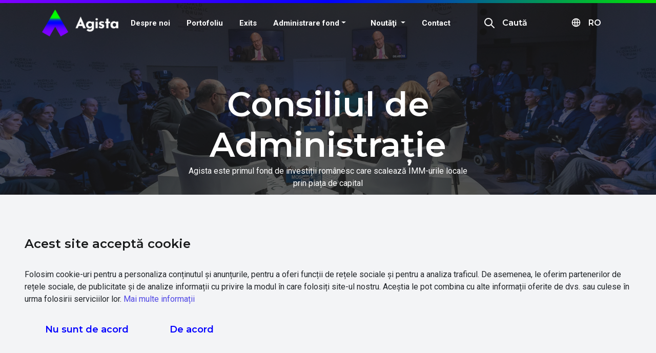

--- FILE ---
content_type: text/html; charset=UTF-8
request_url: https://agista.com/consiliu-de-administratie
body_size: 29340
content:
<!DOCTYPE html>
<html lang="ro">

<head>
    <meta charset="utf-8">
    <meta http-equiv="x-ua-compatible" content="IE=edge,chrome=1">
    <meta name="viewport" content="width=device-width, initial-scale=1.0, user-scalable=no, minimum-scale=1.0, maximum-scale=1.0">
    <title>
 
    Consiliul de administratie

</title>
    <meta name="csrf-token" content="cxFy4XG4CaEBibToSGn2RYaYJ2LpJyeYotZ6zRCL">
    <link rel="icon" href="/favicon.ico">
    
    
<meta name="description" content="Consiliul de administratie al companiei Agista" />
<meta name="keywords"
    content="Administratie">

<!--  Essential META Tags -->
<meta property="og:title" content="">
<meta property="og:type" content="" />
<meta property="og:url" content="...get current url">
<meta name="twitter:card" content="summary_large_image">

<!--  Non-Essential, But Recommended -->
<meta property="og:description" content="">
<meta property="og:site_name" content="AGISTA">
<meta name="twitter:image:alt" content="Alt text for image">

<meta name="robots" content="index,follow" />

<!--  Non-Essential, But Required for Analytics -->
<meta property="fb:app_id" content="your_app_id" />
<meta name="twitter:site" content="@website-username">



    

    <!-- Global site tag (gtag.js) - Google Analytics -->
    <script async src="https://www.googletagmanager.com/gtag/js?id=G-0SRLS9MZC3"></script>
    <script >
    window.dataLayer = window.dataLayer || [];

    function gtag() {
        dataLayer.push(arguments);
    }
    gtag('js', new Date());

    gtag('config', 'G-0SRLS9MZC3');
    </script>

    <link rel="preconnect" href="https://fonts.googleapis.com">
    <link rel="preconnect" href="https://fonts.gstatic.com" crossorigin>
     
<!-- Main font -->
<link href="https://fonts.googleapis.com/css?family=Roboto:300,300i,400,400i,500,500i,700,700i,900"
        rel="stylesheet">
<link href="https://fonts.googleapis.com/css2?family=Montserrat:wght@600;700&display=swap" rel="stylesheet">

<style>
.display-6b u {
    text-decoration: none;
    border-bottom: 3px solid #0f0;
    font-family: Montserrat,sans-serif;
}
main > section.jumbotron:first-child:before 
    {

        content: ' ';
        display: block;
        position: absolute;
        left: 0;
        top: 0;
        width: 100%;
        height: 100%;
        opacity: 0.3;
                    background-image: url('/assets/Mzk=/xMq56N6X5oQ0z1hHwpetnOj21RZfLBfMoA9UrQoo.jpg');
                background-repeat: no-repeat;
        /* background-position: 50% 0; */
        background-position: 50% 50%;
        background-size: cover;
        z-index: 1;
    }


    main > section.jumbotron:first-child
    {

        height: auto;
        margin-top: -150px !important;
        padding-top: 150px !important;

        overflow: hidden;
        position: relative;
    }


    .portoflio-bkg:before {
        background: url('/assets/NDk=/lAQFHoYL54237sVods8LaAHTqMCC4cWoUsXlVMGZ.jpg') !important;
    }
    .blog-bkg:before {
        background: url('/assets/MTI5/LMPAojxyd9bdd4jJHxEKb5J0ASfUn2jmRdoonjAw.jpg') !important; 
    }

 
    #navbarSupportedContent, 
    #navbarSupportedContent ul li,  
    #navbarSupportedContent ul li a {
        position: relative;
        z-index: 99;
    }

    main > section.jumbotron:first-child > div.container {
        position: relative;
        z-index: 3;
    }

    #navbarSupportedContent ul
    {
        z-index: 99; 
    }

    .portfolio-content h3
    {
        font-size: 33px;
        font-family: Montserrat,sans-serif;
        font-weight: 600;
        color: #1d1d1d;
        padding-bottom: 30px;
    }

    .portfolio-content h3 u {
        text-decoration: none;
        border-bottom: 3px solid #0f0;
        font-size: 33px;
        font-family: Montserrat,sans-serif;
        font-weight: 600;
        color: #1d1d1d;
    }


</style>
<!-- 
  
<style>
                                                #ikdss        {
                            min-height:75px;
                    }
    </style>
 -->


    

    <link href="https://cdnjs.cloudflare.com/ajax/libs/twitter-bootstrap/5.0.2/css/bootstrap.min.css" rel="stylesheet">
    <link href="https://cdnjs.cloudflare.com/ajax/libs/line-awesome/1.3.0/font-awesome-line-awesome/css/all.min.css"
        rel="stylesheet">
    <link href="https://cdnjs.cloudflare.com/ajax/libs/tailwindcss/2.2.19/tailwind.min.css" rel="stylesheet">

    <link rel="stylesheet" href="/vendor/localweb-cms/vendor/fonts/ionicons.css?id=fbc926d0d97a02c47fa7">
    <link rel="stylesheet" href="/vendor/localweb-cms/vendor/fonts/fontawesome.css?id=f82eaa13bb4fd1615797">

    <!-- Core stylesheets -->
    <link rel="stylesheet" href="/vendor/localweb-cms/vendor/css/agista.css?id=3932c8550bf8837b08f9">

    <script src="https://cdnjs.cloudflare.com/ajax/libs/twitter-bootstrap/5.0.2/js/bootstrap.min.js"></script>


</head>

<body>

    <header>

        
            
                 <section><div class="row gradient-bar">  </div></section><nav class="navbar navbar-expand-lg navbar-dark bg-dark"><div class="container"><a href="/" class="navbar-brand text-primary"><img src="/agistawebsite_assets/logo.png" alt="Agista Logo"/></a><button type="button" data-bs-toggle="collapse" data-bs-target="#navbarSupportedContent" aria-controls="navbarSupportedContent" aria-expanded="false" aria-label="Toggle navigation" class="navbar-toggler"><span class="navbar-toggler-icon"></span></button><div id="navbarSupportedContent" class="collapse navbar-collapse"><ul class="navbar-nav ml-auto mb-2 mb-lg-0"><li class="nav-item dropdown"><a href="/" id="navbarDropdownAbout" role="button" class="nav-link active dropdown-toggle1 whitespace-nowrap">Despre noi</a><ul aria-labelledby="navbarDropdownAbout" class="dropdown-menu"><li><a href="/strategie" class="dropdown-item">Strategia noastră</a><a href="/consiliul-consultativ" class="dropdown-item">Consiliul consultativ</a><a href="/actionariat" class="dropdown-item hidden">Acționariat</a></li></ul></li><li class="nav-item dropdown"><a href="/portofoliu" id="navbarDropdownCompany" role="button" class="nav-link active">			Portofoliu </a><ul aria-labelledby="navbarDropdownCompany" class="dropdown-menu"><li><a href="portofoliu/bittnet" class="dropdown-item">Bittnet</a></li><li id="ioqza"><a href="/portofoliu/softbinator" class="dropdown-item">Softbinator</a></li><li id="ibpfr"><a href="/portofoliu/arobs" class="dropdown-item">AROBS</a></li><li id="in37f"><a href="/portofoliu/grx" class="dropdown-item">GRX</a></li><li id="i5f26"><a href="/portofoliu/chromosome" class="dropdown-item">Chromosome</a></li></ul></li><li class="nav-item dropdown"><a href="/exits" role="button" class="nav-link active">Exits</a><ul aria-labelledby="navbarDropdownCompany" class="dropdown-menu"><li><a href="portofoliu/bittnet" class="dropdown-item">Bittnet</a></li><li><a href="/portofoliu/softbinator" class="dropdown-item">Softbinator</a></li><li><a href="/portofoliu/arobs" class="dropdown-item">AROBS</a></li><li><a href="/portofoliu/grx" class="dropdown-item">GRX</a></li><li><a href="/portofoliu/chromosome" class="dropdown-item">Chromosome</a></li></ul></li><li class="nav-item dropdown"><a href="/administrare-fond" id="navbarDropdownAbout-2" role="button" data-bs-toggle="dropdown" aria-expanded="false" class="nav-link active dropdown-toggle">Administrare fond</a><ul aria-labelledby="navbarDropdownAbout" class="dropdown-menu"><li><a href="/consiliu-de-administratie" class="dropdown-item">Consiliul de administrație</a><a href="/administrare-fond#echipa" class="dropdown-item">Echipa</a></li></ul></li><li class="nav-item"><a aria-current="page" href="/blog" class="nav-link active hidden">Blog</a></li><li class="nav-item dropdown"><a href="/noutati" id="navbarDropdownNews" role="button" data-bs-toggle="dropdown" aria-expanded="false" class="nav-link active dropdown-toggle">Noutăţi </a><ul aria-labelledby="navbarDropdownNews" class="dropdown-menu"><li><a href="/comunicate-de-presa" class="dropdown-item">Comunicate de presă</a></li><li><a href="/resurse-pentru-presa" class="dropdown-item">Media kit</a></li><li id="i7t0g" class="hidden"><a href="/aparitii-in-presa" class="dropdown-item">Apariții în presă</a></li></ul></li><li class="nav-item"><a aria-current="page" href="/contact" class="nav-link active">Contact</a></li></ul><div class="d-flex position-relative"><div class="navbarsearch w-full ml-10 ml-10-mobile-0 h-10 pl-3 pr-2 bg-white1 border1 rounded-full flex justify-between items-center relative"><form action="#" id="searchbar"><button role="presentation" type="submit" class="absolute top-2 left-0 outline-none focus:outline-none active:outline-none"><svg fill="none" stroke="currentColor" stroke-linecap="round" stroke-linejoin="round" stroke-width="2" viewBox="0 0 24 24" class="w-6 h-6"><path d="M21 21l-6-6m2-5a7 7 0 11-14 0 7 7 0 0114 0z">			  </path></svg></button><input type="search" name="search" id="searchinput" placeholder="Caută" class="appearance-none w-full rounded-full outline-none focus:outline-none active:outline-none"/></form></div></div><div class="d-flex position-relative"><button type="button" id="navbarLangDropdown" data-bs-toggle="dropdown" aria-haspopup="true" aria-expanded="false" class="btn btn-outline-primary me-2a dropdown-toggle hidden2"><svg xmlns="http://www.w3.org/2000/svg" fill="none" viewBox="0 0 24 24" stroke="currentColor" class="h-5 w-5"><path stroke-linecap="round" stroke-linejoin="round" stroke-width="2" d="M21 12a9 9 0 01-9 9m9-9a9 9 0 00-9-9m9 9H3m9 9a9 9 0 01-9-9m9 9c1.657 0 3-4.03 3-9s-1.343-9-3-9m0 18c-1.657 0-3-4.03-3-9s1.343-9 3-9m-9 9a9 9 0 019-9">		  </path></svg> RO</button><ul aria-labelledby="navbarLangDropdown" class="dropdown-menu dropdown-lang"><li><a href="#" class="dropdown-item">EN</a></li></ul></div></div></div></nav>
                
                    
        


    </header>

    <main>

        

                
                 <section class="jumbotron bg-dark pt-5 pb-5"><div class="container"><div class="row"><div class="col-md-3">	  </div><div class="col-md-6 text-center"><h1 class="display-4a text-center pt-20">Consiliul de Administrație		</h1><p class="text-white">Agista este primul fond de investiții românesc care scalează IMM-urile locale prin piața de capital		</p></div><div class="col-md-3">	  </div></div></div></section><section class="generic-container mt-20"><div id="ibe7c" class="container"><div class="row">	</div><div class="row">	</div></div></section><div class="row"></div><section class="generic-container mt-20"><div class="row">  </div><div class="row">  </div><section class="generic-container"><div id="ikdss" class="container"><div class="row">	  </div><h3 class="display-5a text-left">Ne recomandă performanța.		<br/>		Ne unește pasiunea pentru piața de capital.	  </h3></div></section><div id="inrne" class="container"><div class="row">	</div><section class="s3col-cards-posts mt-20"><div class="container"><div class="row"><div class="col-md-4 rpad-30 mb-10 mx-auto"><div class="card"><div id="ikmeo" class="max-card-img-h"><img src="/assets/MTMw/GD5lj97yEJUCOsFjrbH16hQNr0mrYXNLRaf8CdXp.jpg" alt="Anca Manițiu" id="i1bv8"/></div><h4 class="display-6 pb-0">Anca Manițiu			  </h4><h5 class="display-7 pb-10">Membru Consiliu de Administrație			  </h5><div class="flex socialmedia"><a href="https://www.linkedin.com/in/anca-manitiu/" target="_blank" class="social-media-button inverse slow-transition-bg"><i class="fab fa-linkedin-in">				  </i></a></div><p id="i30pe" class="text-justify">Cei peste 15 ani de activitate în finanțe-bănci, alături de formarea academică, i-au consolidat Ancăi capabilitățile de management financiar și de gestiune a riscului. Experiența în banking i-a fost amplificată în 3 ani de activitate pe piața de capital și 2 ani ca COO și membru în boardul ROCA Investments, calitate în care a supervizat operațiunile companiilor parte din portofoliu.				<br/><br/>				În prezent, Anca este și CFO Impetum Group.			  </p></div></div><div class="col-md-4 rpad-30 mb-10 mx-auto"><div class="card"><div><img src="/assets/Mzk=/cca26taHWehjk4ATAG036lzagYo24Hrl1fwGYeC7.jpg" alt="Andrei Cionca" id="i30hr"/></div><h4 class="display-6 pb-0">Andrei Cionca			  </h4><h5 class="display-7 pb-10">Membru Consiliu de Administrație			  </h5><div class="flex socialmedia"><a href="https://www.linkedin.com/in/andrei-cionca/" target="_blank" class="social-media-button inverse slow-transition-bg"><i class="fab fa-linkedin-in">				  </i></a></div><p id="ijd7p" class="text-justify">Antreprenor vizionar, Andrei a anticipat nevoile mediului de afaceri românesc și a setat noi standarde ale succesului în business, ca fondator al tuturor companiilor din Impetum Group: CITR, ROCA, ROCA X și Agista.				<br/><br/>				Experiența de peste 22 de ani în business și aportul substanțial la dezvoltarea ecosistemului antreprenorial românesc i-au adus recunoașterea comunității, clasându-se în top 10 cei mai de succes tineri CEO din România, top 100 oameni de afaceri români, #1 manager de criză și unul dintre formatorii de opinie ai generației sale.			  </p></div></div><div class="col-md-4 rpad-30 mb-10 mx-auto"><div class="card"><div><img src="https://agista.com/assets/MzY=/RwlsYr6mq62lMKdj8VulyASD49vfhbjmweYktMIN.jpg" alt="Andrei Cionca" id="i8e7s"/></div><h4 class="display-6 pb-0">Dragoș Dărăbuț</h4><h5 class="display-7 pb-10">Membru Consiliu de Administrație			  </h5><div class="flex socialmedia"><a href="https://www.linkedin.com/in/dragosdarabut/" target="_blank" class="social-media-button inverse slow-transition-bg"><i class="fab fa-linkedin-in">				  </i></a></div><p class="text-justify">Dragoș are o experiență de peste 14 ani &icirc;n evaluarea companiilor, luarea de decizii investiționale și consultanță pe proiecte de tip M&amp;A. A &icirc;nceput &icirc;n piața de capital &icirc;n calitate de analist și manager de fond, iar ulterior a trecut la investment banking, domeniu &icirc;n care a ajutat clienții cu atragerea de capital, achiziții de companii sau v&acirc;nzări de participații minoritate sau majoritare.</p></div></div></div></div></section></div></section>         
        
        <style>


        </style>


    </main>



    <footer>

        


        
            
                 <section id="footer" class="mt-20 bg-dark"><div class="container py-4a pt-20"><div class="row"><div class="col-md-3"><img src="/agistawebsite_assets/logo.png" alt="Agista Logo"/></div><div class="col-md-9 footernav pt-3"><div class="row"><div class="col-md-3 p-0"><ul class="list-group list-group-flush"><li class="list-group-item"><a href="/" id="i7c2k">Despre noi</a></li><!-- <li class="list-group-item">				<a href="/strategie" id="ifyv1">Strategia noastră</a>			  </li>			  <li class="list-group-item">				<a href="/consiliul-consultativ" id="iv0xa">Consiliul consultativ</a>			  </li> --></ul><ul class="list-group list-group-flush"><li class="list-group-item"><a href="/administrare-fond" id="i7c2k-2">Administrare fond</a></li><li class="list-group-item"><a href="/consiliu-de-administratie" id="i6i9b">Consiliul de administrație</a></li><li class="list-group-item"><a href="/despre-noi#echipa">Echipa</a></li></ul></div><div class="col-md-3"><ul class="list-group list-group-flush"><li class="list-group-item"><a href="/portofoliu" id="in2db">Portofoliu</a></li><li class="list-group-item"><a href="/portofoliu/Centrokinetic" id="iko27">Centrokinetic</a></li><li class="list-group-item"><a href="/portofoliu/bittnet-systems">Bittnet</a></li><li class="list-group-item"><a href="/portofoliu/softbinator-technologies" id="i8xm3w">Softbinator</a></li><li class="list-group-item"><a href="/portofoliu/global-resolution-experts-grx" id="ifyq1">GRX</a></li></ul><ul class="list-group list-group-flush"><li class="list-group-item"><a href="/exits" id="in2db-2">Exits</a></li><li class="list-group-item"><a href="/portofoliu/eplus-smart-energy" id="ih9mb">ePlus Smart Energy</a></li></ul></div><div class="col-md-3 hidden"><ul class="list-group list-group-flush"><li class="list-group-item"><a href="/blog" id="ieyuj">Blog</a></li></ul></div><div class="col-md-3"><ul class="list-group list-group-flush"><li class="list-group-item"><a href="/noutati" id="ieyuj-2">Noutăţi</a></li><li class="list-group-item"><a href="/comunicate-de-presa">Comunicate de  presă</a></li><li class="list-group-item"><a href="/resurse-pentru-presa">Media kit</a></li><li class="list-group-item hidden"><a href="/aparitii-in-presa">Apariții în presă</a></li></ul></div><div class="col-md-3"><ul class="list-group list-group-flush"><li class="list-group-item"><a href="/contact" id="ixepq">Contact</a></li></ul></div></div></div></div><div class="row mt-5"><div class="col-12"><hr class="gray-line"/><div class="row mt-10"><div class="col-md-6"><p class="text-left text-muted"><small id="ihw2f">© 2022 Agista. Toate drepturile rezervate.</small></p></div><div class="col-md-6"><ul class="text-right list-inline ml-auto"><li class="list-inline-item"><a href="/termeni-si-conditii" id="is0dty">Termeni și condiții</a></li><li class="list-inline-item"><a href="/politica-de-confidentialitate" id="iikkom">Politica de Confidențialitate</a></li><li class="list-inline-item"><a href="https://www.facebook.com/Agista-102020022477776" target="_blank" class="social-media-button inverse slow-transition-bg"><i class="fab fa-facebook-f">				  </i></a></li><li class="list-inline-item"><a href="https://www.linkedin.com/company/agistas" target="_blank" class="social-media-button inverse slow-transition-bg"><i class="fab fa-linkedin-in">				  </i></a></li></ul></div></div></div></div></div></section><section><div class="row gradient-bar">  </div></section>
                
                    
    </footer>

    <div x-data="{ open: false }"  x-init="() => setTimeout(() => { open = checkCookie() } , 500)" class="min-h-screen1 bg-gray-100 py-6a flex flex-col justify-center sm:py-12a z-20 relative">
  
        <div style="display: none;" x-show="open"     
            x-transition:enter-start="opacity-0 scale-90" 
            x-transition:enter="transition duration-200 transform ease"
            x-transition:leave="transition duration-200 transform ease"
            x-transition:leave-end="opacity-0 scale-90"
            class="max-w-screen-lg1 w-full mx-auto fixed bg-gray-100 inset-x-5a p-5 bottom-0 rounded-lg1 drop-shadow-2xl flex gap-4 flex-wrap md:flex-nowrap text-left md:text-left items-center justify-center md:justify-between">

            <h2 class="w-full display-6">Acest site acceptă cookie</h2>
            <div class="w-full">Folosim cookie-uri pentru a personaliza conținutul și anunțurile, pentru a oferi funcții de rețele sociale și pentru a analiza traficul. De asemenea, le oferim partenerilor de rețele sociale, de publicitate și de analize informații cu privire la modul în care folosiți site-ul nostru. Aceștia le pot combina cu alte informații oferite de dvs. sau culese în urma folosirii serviciilor lor. 
                <a href=" /termeni-si-conditii " class="text-indigo-600 whitespace-nowrap  hover:underline">Mai multe informații</a></div>
                <div class="flex gap-4 items-center flex-shrink-0">
                    <!-- setTimeout is for demo purposes only. Remove it & add to cookies
                        so that the popup won't appear next time they load. -->
                <button @click="open = false, declineCookies()" class="btn-primary  read-more  focus:outline-none hover:underline">Nu sunt de acord</button>
                <button @click="open = false, acceptCookies()" class="btn-primary  read-more  focus:outline-none hover:underline">De acord</button>
            </div>
        </div>
    
    </div>

    <script>
    const accordionItems = document.querySelectorAll(".accordion button");

    function toggleAccordion() {
        const itemToggle = this.getAttribute('aria-expanded');

        for (i = 0; i < accordionItems.length; i++) {
            accordionItems[i].setAttribute('aria-expanded', 'false');
        }

        if (itemToggle == 'false') {
            this.setAttribute('aria-expanded', 'true');
        }
    }
    // console.log(items)

    accordionItems.forEach(item => item.addEventListener('click', toggleAccordion));


    document.querySelectorAll('.navbar .nav-item a').forEach(function(item) {
        item.addEventListener('click', function() {
            const itemToggle = this.getAttribute('aria-expanded');
            if (itemToggle == 'true') {
                window.location.href = this.getAttribute('href')
            }
        })
    })

    // const fileitems = document.querySelectorAll("li a[href*='.'],li a[href*='.docx'],li a[href*='.doc'],li a[href*='.png'], a[href*='.jpg'], a[href*='.ppt'], a[href*='.xls'],a[href*='.xlsx']");
    const fileitems = document.querySelectorAll("main li a[href*='.']");
    fileitems.forEach(item => {
        
        var re = /(?:\.([^.]+))?$/;
        let ext = re.exec(item.getAttribute('href'))
        // console.log(item.getAttribute('href'), ext)
        switch (ext[1]) {
            case 'pdf':
                item.closest('li').classList.add("far");
                item.closest('li').classList.add("fa-file-pdf");
                break;
            case 'docx':
            case 'doc':
                item.closest('li').classList.add("far");
                item.closest('li').classList.add("fa-file-word");
                break;
            case 'png':
            case 'jpg':
            case 'jpeg':
                item.closest('li').classList.add("far");
                item.closest('li').classList.add("fa-file-image");
                break;
            case 'ppt':
            case 'pptx':
                item.closest('li').classList.add("far");
                item.closest('li').classList.add("fa-file-powerpoint");
                break;
            case 'xls':
            case 'xlsx':
                item.closest('li').classList.add("far");
                item.closest('li').classList.add("fa-file-excel");
                break;

            default:
                // item.closest('li').classList.add("fa-globe");
                break;
        }
    })

    const btn = document.querySelector('.contact-form form button[type="submit"]')
    const form = document.querySelector(".contact-form form");
    const status = document.querySelector(".contact-form .contact-status");
    let token = document.head.querySelector('meta[name="csrf-token"]');

    function sendData2(destination) {
        const XHR = new XMLHttpRequest();

        // Bind the FormData object and the form element
        const FD = new FormData(form);
     

        // Define what happens on successful data submission
        XHR.addEventListener("load", function(event) {
            // form.style.display = 'none' 
            form.reset()
            status.style.display = 'block'
            status.innerHTML = 'Multumim! Mesajul tau a fost trimis.'

        });

        // Define what happens in case of error
        XHR.addEventListener("error", function(event) {
            status.style.display = 'block'
            status.innerHTML = 'Oops! A aparut o eroare. Te rugam sa mai incerci!'

        });

        // Set up our request
        XHR.open("POST", destination);
        XHR.setRequestHeader('X-CSRF-TOKEN', token.content)

        // The data sent is what the user provided in the form
        XHR.send(FD);
    }

    if (form)
        form.addEventListener("submit", function(event) {
            event.preventDefault();
            sendData2("/contact");
        });

    // console.log(fileitems)
    </script>

    <script>
        const searchbar = document.getElementById('searchbar')
        const searchinput = document.getElementById('searchinput')
        const langsearchurl =  'cauta' 
        if (searchbar)
        searchbar.addEventListener("submit", function(event) {
            event.preventDefault();

            window.location.href='/'+langsearchurl+'/'+searchinput.value
        });
    </script>

        <script>
    const langbtnSel = document.querySelector('.dropdown-lang li a')
    langbtnSel.setAttribute('href', '/board-of-directors');
    </script>
    
    <script
      src="https://cdn.jsdelivr.net/gh/alpinejs/alpine@v2.x.x/dist/alpine.min.js"
      defer
    ></script>

    <script>
        function acceptCookies()
        {
            document.cookie = "cookie_status=1; max-age=7776000; Secure; samesite=strict; path=/";
        }

        function declineCookies()
        {
            //remove all cookies except session and XSRF-TOKEN
            removeCookies();
            document.cookie = "cookie_status=0; max-age=10800; Secure; samesite=strict; path=/";
        }

        function removeCookies()
        {
            // console.log('remove')
            var cookies = document.cookie.split(";");
            
            for (var i = 0; i < cookies.length; i++) {
                var cookie = cookies[i];
                var eqPos = cookie.indexOf("=");
                var name = eqPos > -1 ? cookie.substr(0, eqPos) : cookie;
                // console.log(name)
                if(name!='agista_session' && name!='XSRF-TOKEN' && name!='cookie_status')
                    document.cookie = name + "=;expires=Thu, 01 Jan 1970 00:00:00 GMT;path=/";
            }
        }

        function checkCookie()
        {
            if (document.cookie.split(';').some((item) => item.trim().startsWith('cookie_status='))) return false
            else return true
        }

        if (document.cookie.split(';').some((item) => item.includes('cookie_status=0'))) {
            removeCookies();
        }
        if (document.cookie.split(';').some((item) => item.trim().startsWith('cookie_status='))) {
            //we have cookies

        } else {
            removeCookies();
        }
    </script>

    <script>
        //newsletter
         
    
    const subscribeform = document.querySelector("#modal-form-subscribe form");
    const subscribeformbtn = document.querySelector("#modal-form-subscribe form button");
    const subscribeformstatus = document.querySelector("#modal-form-subscribe form .status");

    function sendData(destination) {
        const XHR = new XMLHttpRequest();

        // Bind the FormData object and the form element
        const FD = new FormData(subscribeform);

        // Define what happens on successful data submission
        XHR.addEventListener("load", function(event) {
            // form.style.display = 'none' 
            if(event.target.status==200) {
                let response = JSON.parse(event.target.response)
                if(response.status) {
                    subscribeform.reset()
                    subscribeformbtn.style.display='none'
                    subscribeformstatus.innerHTML = 'Multumim! Abonarea s-a efectuat cu succes!'
                } else {
                    subscribeformstatus.innerHTML = 'Oops! A aparut o eroare. Te rugam sa mai incerci!'
                }
            } else {

                subscribeformstatus.innerHTML = 'Oops! A aparut o eroare. Te rugam sa mai incerci!'
            }

        });

        // Define what happens in case of error
        XHR.addEventListener("error", function(event) {
            subscribeformstatus.innerHTML = 'Oops! A aparut o eroare. Te rugam sa mai incerci!'

        });

        // Set up our request
        XHR.open("POST", destination);
        XHR.setRequestHeader('X-CSRF-TOKEN', token.content)

        // The data sent is what the user provided in the form
        XHR.send(FD);
    }

    if (subscribeform)
        subscribeform.addEventListener("submit", function(event) {
            event.preventDefault();

            sendData("/subscribe");
        });

    </script>
    <script>
        const navbarToggler = document.querySelector(".navbar-toggler");
        // console.log(navbarToggler)
        navbarToggler.addEventListener('click', function() {
            event.preventDefault();
            const itemToggle = this.getAttribute('aria-expanded');
            
            // console.log(itemToggle)
            document.body.setAttribute('navbar-opened',itemToggle)

            // if (itemToggle == 'true') {
                
            //     this.setAttribute('aria-expanded', 'false');
            //     document.body.setAttribute('navbar-opened','false')
            // }
            // if (itemToggle == 'false') {
            //     this.setAttribute('aria-expanded', 'true');
            //     document.body.setAttribute('navbar-opened','true')
            // }



            
            
        })
        
    </script>
</body>

</html>

--- FILE ---
content_type: text/css
request_url: https://agista.com/vendor/localweb-cms/vendor/css/agista.css?id=3932c8550bf8837b08f9
body_size: 21289
content:
@charset "UTF-8";*{font-family:Roboto}.border-color{border-color:#4b5052}.bg-dark{background-color:#1d1d1d!important}.bg-dark .border-color{border-color:#4b5052}.bg-dark div,.bg-dark h4,.bg-dark p{color:#fff}ul.list-check li:before{content:"\2713";padding-right:10px}.container{max-width:1140px}header nav .nav-link{font-size:15px;font-weight:700}header nav .nav-item{padding-right:1em;padding-top:0}.btn-primary{border-radius:29px;background-color:transparent;color:#0f0;font-size:18px;font-family:Montserrat;font-weight:600;padding:15px 40px;color:#fff;border-color:#fff;box-shadow:none!important}.btn-outline-primary i,.btn-primary i{margin-left:15px;-webkit-transform:rotate(-45deg);transform:rotate(-45deg);font-size:22px;vertical-align:inherit}.btn-primary:active,.btn-primary:focus,.btn-primary:hover{background-color:transparent;border-color:#0f0;color:#0f0!important}.btn-outline-primary{border-color:#0f0;color:#0f0;border-radius:23px;padding:10px 25px;font-family:Montserrat;font-weight:600}.btn-outline-primary.dropdown-toggle.show,.btn-outline-primary:active,.btn-outline-primary:hover{color:#fff!important;border-color:#fff;background-color:transparent}.display-4a{font-size:66px;color:#fff}h1,h2{font-weight:600}h1,h2,h3{font-family:Montserrat,sans-serif}h3{font-weight:700}.display-5{font-size:36px;color:#fff}.display-5,.display-5a,.display-5a u{font-family:Montserrat,sans-serif;font-weight:600}.display-5a,.display-5a u{font-size:38px;color:#1d1d1d}.display-5a u{text-decoration:none;border-bottom:3px solid #0f0}.bg-dark .display-5a{color:#fff}.display-6{font-family:Montserrat,sans-serif;font-weight:500;font-size:24px;color:#181a1b;padding-top:34px;padding-bottom:34px}.bg-dark .display-6a{color:#0f0}.bg-dark .display-6a,.display-6a{font-family:Montserrat,sans-serif;font-weight:600;font-size:20px}.display-6a{color:#8100ff}.display-7{font-family:Montserrat,sans-serif;font-weight:600;font-size:18px;color:#1d1d1d}.display-6b{font-size:24px}.display-1b,.display-6b{font-family:Montserrat,sans-serif;font-weight:700;color:#1d1d1d}.display-1b{font-size:84px}footer ul .list-group-item:first-child a{font-family:Montserrat,sans-serif;font-weight:600;font-size:16px;color:#fff}footer .list-group-item a{font-family:Montserrat,sans-serif;font-weight:600;font-size:13px;color:#d7d7e1}footer li.list-group-item{padding-left:0;padding-right:0}footer .container{max-width:1340px}i.ion-md-arrow-forward,span.ion-md-arrow-forward{-webkit-transform:rotate(0deg);transform:rotate(0deg);transition:-webkit-transform .8s ease-in-out;transition:transform .8s ease-in-out;transition:transform .8s ease-in-out,-webkit-transform .8s ease-in-out;-webkit-transform:rotate(-45deg);transform:rotate(-45deg)}.loaded i.ion-md-arrow-forward{-webkit-transform:rotate(-45deg);transform:rotate(-45deg)}.read-more{font-family:Montserrat,sans-serif;font-weight:600;font-size:18px;color:#0300ff;padding-top:34px}.read-more i{margin-left:15px;vertical-align:inherit;font-size:22px}.circle{border-radius:50%;width:58px;height:58px;padding:14px}.green{color:#0f0;border:1px solid #0f0}.circle i{font-size:28px;-webkit-transform:none;transform:none}h2,p{padding-bottom:20px}.roca-dots1{position:absolute;bottom:30px;left:400px}.card{border-radius:10px;background-color:#f5f6f7;padding:40px;overflow:hidden;border-color:#f5f6f7;height:100%}.card a.read-more{bottom:30px;position:absolute}.card img{display:inline}.card p,p.regular{font-size:18px;color:#4b5052}.rpad-30{padding-right:30px}.lpad-30{padding-left:30px}.lpad-24{padding-left:24px}.mt-30{margin-top:30px}footer li.list-group-item,footer li.list-inline-item{color:#4b5052;border:none;font-size:14px;padding:.3rem 1rem;background:transparent}footer li.list-group-item b{color:#fff}footer .footernav .col-md-3{width:20%}a.orange{text-decoration:underline;color:#c33205}footer .socialmedia img{margin-right:10px}hr.gray-line{background-color:#4b5052}.mt-25{margin-top:9rem}.tag1{text-transform:uppercase;color:#181a1b;font-size:16px;font-family:Montserrat,sans-serif;font-weight:600}.rounded-border-10{border-radius:10px}.jumbotron-title{background-image:url(/rocawebsite_assets/bkg@2x.png);background-size:contain;background-position:top;height:500px;background-size:100%;background-position:bottom;background-repeat:no-repeat;height:531px;margin-top:-31px;z-index:99;position:relative}.breadcrumb i,.breadcrumb p{color:#4b5052;font-size:15px}.breadcrumb i.ion-md-home{padding-right:5px}.breadcrumb i.ion-ios-arrow-forward{font-size:12px;line-height:15px;padding:0 10px}.accordion .accordion-item{margin-bottom:10px;padding:15px 30px 19px}.accordion .accordion-item button[aria-expanded=true]{color:#181a1b}.accordion button{position:relative;display:block;text-align:left;width:100%;color:#181a1b;font-size:24px;font-family:Montserrat,sans-serif;font-weight:500;border:none;background:none;outline:none;z-index:10}.accordion button:focus,.accordion button:hover{cursor:pointer;color:#ef3500}.accordion button:focus:after,.accordion button:hover:after{cursor:pointer;color:#ef3500;border:1px solid #ef3500}.accordion button .accordion-title{padding:1em 1.5em 1em 0;font-family:Montserrat,sans-serif}.accordion button .icon{display:inline-block;position:relative;top:5px;width:22px;height:22px;border-radius:22px;background:#ef3500;color:#fff;border:1px solid #fff;zoom:1.7;padding:0 10px;margin-right:10px}.accordion button .icon:before{top:9px;left:5px;width:10px;height:2px}.accordion button .icon:after,.accordion button .icon:before{display:block;position:absolute;content:"";background:currentColor}.accordion button .icon:after{top:5px;left:9px;width:2px;height:10px}.accordion button[aria-expanded=true]{color:#03b5d2}.accordion button[aria-expanded=true] .icon:after{width:0}.accordion button[aria-expanded=true]+.accordion-content{opacity:1;max-height:none;transition:all .2s linear;will-change:opacity,max-height}.accordion .accordion-content{opacity:0;max-height:0;overflow:hidden;transition:opacity .2s linear,max-height .2s linear;will-change:opacity,max-height;padding-left:65px}.accordion-slider .accordion .accordion-content{padding-left:0}.accordion .accordion-content p{font-size:18px;font-weight:400;margin:1em 0 0;padding-bottom:0}.accordion-slider .accordion .accordion-content p{margin:2em 0;padding-bottom:25px}.accordion .accordion-content ul{font-size:18px;font-weight:400;margin:1em 0 0}.accordion-slider .accordion .accordion-item{max-height:400px!important}.accordion-slider .accordion button[aria-expanded=true]+.accordion-content{opacity:1;max-height:320px!important;z-index:2;max-width:50%}.accordion-title{transition:margin .2s linear}.accordion-slider .accordion button[aria-expanded=true] .accordion-title{margin-top:1em;display:block;padding:0}.accordion-slider .accordion .accordion-item .image-background{position:absolute;right:0;top:0;z-index:1;-webkit-clip-path:polygon(8% 0,100% 0,100% 24%,0 25%);clip-path:polygon(8% 0,100% 0,100% 24%,0 25%);transition:-webkit-clip-path .2s linear;transition:clip-path .2s linear;transition:clip-path .2s linear,-webkit-clip-path .2s linear}.accordion-slider .accordion .accordion-item .image-background img{width:600px}.accordion button[aria-expanded=true]+.accordion-content+.image-background{-webkit-clip-path:polygon(48% 0,100% 0,100% 100%,28% 100%);clip-path:polygon(48% 0,100% 0,100% 100%,28% 100%)}.tabs-content .btn-secondary{border-radius:0;font-size:17px;font-weight:700;padding:15px 40px;width:100%;transition:all .3s cubic-bezier(0,.5,.5,1)}.tabs-content .btn-secondary.active{background-color:#ef3800;border-color:#ef3800}.tabs-content li.nav-item{-ms-flex:1;flex:1}.btn-check:active+.btn-secondary:focus,.btn-check:checked+.btn-secondary:focus,.btn-secondary.active:focus,.btn-secondary:active:focus,.show>.btn-secondary.dropdown-toggle:focus{box-shadow:none}.tabs-content .tab-content span.date{text-align:right;float:right}.tabs-content .tab-content ul li{padding:.75rem}.tabs-content .tab-content ul li:hover{background:#eee}.tabs-content .tab-content ul li i{color:#5c636a}@media (min-width:992px){.navbar-expand-lg .navbar-nav .dropdown-menu{border:1px solid #d7d7e1;background:rgba(29,29,29,.7)}.navbar-expand-lg .navbar-nav .dropdown-menu li a{color:#fff}}.dropdown-item{font-size:14px;font-weight:600;font-family:Montserrat;padding:.5rem 1.5rem}button#navbarLangDropdown{color:#fff;border-radius:23px;padding:10px 25px;background-color:transparent;border:#d7d7e1;font-weight:600;font-family:Montserrat;font-size:16px}button#navbarLangDropdown.dropdown-toggle:after{display:none}button#navbarLangDropdown svg{display:inline-block;vertical-align:text-bottom;margin-right:10px}button#navbarLangDropdown[aria-expanded=true]{border-bottom-left-radius:0;border-bottom-right-radius:0;border-bottom:none;outline:none}button#navbarLangDropdown:focus{box-shadow:none}.dropdown-lang{background-color:#ef3800;border-radius:23px;margin-top:-10px;border-top-left-radius:0;border-top-right-radius:0;width:85px;min-width:auto;transition:all .3s cubic-bezier(0,.5,.5,1);background-color:transparent;border:none;margin-top:-5px!important;width:100%;padding:5px 25px;top:50%!important;margin-left:36px}.dropdown-lang li a{color:#fff;padding-left:0}.dropdown-lang li a:hover{background-color:transparent}.social-media-button{display:inline-block;cursor:pointer;margin:1px}.social-media-button i{padding:0;text-align:center;background:#fff;background:transparent;color:#141414;font-size:18px;height:38px;width:10px;line-height:18px;border-radius:38px;margin:0 10px 0 0}.social-media-button.inverse i{background:transparent;color:#0f0}.social-media-button:hover i{background:#ef3800}.social-media-button.inverse:hover i{background:transparent;color:#fff}.slow-transition-bg{transition:background .3s linear}.hvr-sweep-to-right{display:inline-block;vertical-align:middle;-webkit-transform:perspective(1px) translateZ(0);transform:perspective(1px) translateZ(0);position:relative;transition-property:color;transition-duration:.3s;overflow:hidden;border:none;outline:none;-webkit-mask-image:-webkit-radial-gradient(circle,#fff,#000)}.hvr-sweep-to-right:after{content:"";position:absolute;z-index:-1;top:0;left:0;right:0;bottom:0;-webkit-transform:scaleX(0);transform:scaleX(0);-webkit-transform-origin:0 50%;transform-origin:0 50%;transition-property:-webkit-transform;transition-property:transform;transition-property:transform,-webkit-transform;transition-duration:.3s;transition-timing-function:ease-out}.hvr-sweep-to-right:active:before,.hvr-sweep-to-right:focus:before,.hvr-sweep-to-right:hover:after{-webkit-transform:scaleX(1);transform:scaleX(1)}.btn-primary.hvr-sweep-to-right:hover{background:#ef3800}.hvr-sweep-to-right:after{background:#4b5052!important;border-color:#4b5052!important;border-radius:29px}.hvr-sweep-to-right:hover{color:#fff!important}li{padding-top:1em}li.fa,li.far{padding-left:1.3em;display:list-item!important}li.fa:before,li.far:before{display:inline-block;margin-left:-1.3em;width:1.3em}.spacer-10{height:2.5rem}.spacer-20{height:5rem}.col-md-4 .card{padding:25px}a:hover{color:#0f0!important}.contact-status{display:none;padding:15px}.dropdown-item.active,.dropdown-item:active,.dropdown-item:focus,.dropdown-item:hover{background-color:transparent;color:#0f0}.navbar-brand img{position:relative;z-index:9999}.navbarsearch input{color:#fff;border-radius:23px;padding:10px 25px;background-color:transparent;border:#4b5052;font-weight:600;font-family:Montserrat;font-size:16px}.navbarsearch input::-webkit-input-placeholder{color:#fff;font-weight:600;font-family:Montserrat;font-size:16px}.navbarsearch input::-moz-placeholder{color:#fff;font-weight:600;font-family:Montserrat;font-size:16px}.navbarsearch input:-ms-input-placeholder{color:#fff;font-weight:600;font-family:Montserrat;font-size:16px}.navbarsearch input::-ms-input-placeholder{color:#fff;font-weight:600;font-family:Montserrat;font-size:16px}.navbarsearch input::placeholder{color:#fff;font-weight:600;font-family:Montserrat;font-size:16px}.navbarsearch button{color:#fff;font-weight:600;font-family:Montserrat;font-size:16px}.navbarsearch input:focus{border-color:#0f0}.navbarsearch button{visibility:visible}.navbarsearch input:focus+button{visibility:hidden}.card p.subtitle-1{font-family:Roboto;font-weight:400;font-size:15px;color:#4b5052;padding-bottom:10px}.search-word{padding:0 10px;background:#ffc5b3}.s3col-title p{text-align:justify}.min-h-screen1{z-index:99999;position:relative}.card a.read-more+i{display:none}.s3col-cards-posts .socialmedia{margin-top:-15px;margin-bottom:15px}.bg-dark1{background-color:#171717!important}.bg-dark .display-5a,.bg-dark .display-5a u{font-size:33px;color:#fff!important}.display-5a,.display-5a u{font-size:33px}.display-7{font-size:16px}.card-bk-line1{background-image:url(/agistawebsite_assets/Path-1.png)}.card-bk-line1,.card-bk-line2{background-size:contain;background-repeat:no-repeat;padding:60px;height:auto}.card-bk-line2{background-image:url(/agistawebsite_assets/Path.png)}.back-black-tri{background-image:url(/agistawebsite_assets/nick-chong-N__BnvQ_w18-unsplash.png);background-size:cover;background-repeat:no-repeat;height:auto}.bg-dark .green-text{color:#0f0!important}.hp-bkg{background-image:url(/agistawebsite_assets/bkg.png);background-size:cover;background-repeat:no-repeat;height:auto;margin-top:-150px!important;padding-top:150px!important}.navbar{background:transparent!important}.gradient-bar{background:#8000ff;background:linear-gradient(90deg,#8000ff,#0300ff 50%,#00e600);height:6px;z-index:999999;position:relative;max-width:100%;margin:0}.max-card-img-h{max-height:181px;overflow:hidden}@media (max-width:740px){footer .footernav .col-md-3{width:100%}header nav .nav-item{text-align:right}#navbarSupportedContent{z-index:99999}#navbarSupportedContent button,#navbarSupportedContent div>ul{margin-right:3em!important}#navbarSupportedContent div>ul{right:0}.jumbotron{overflow:hidden}.jumbotron img{display:none}.navbar button.navbar-toggler{box-shadow:none}.navbar button.navbar-toggler[aria-expanded=true]{position:fixed;top:45px;left:2%;color:#0f0}.navbar button.navbar-toggler .navbar-toggler-icon{z-index:99;position:relative}.ml-10-mobile-0{margin-left:0!important}#navbarSupportedContent>div{position:absolute!important;top:40px;right:1em;left:auto;max-width:35%}#navbarSupportedContent>div:first-of-type{position:absolute!important;top:42px;left:1em!important;max-width:55%}#navbarSupportedContent button,#navbarSupportedContent div>ul{margin-right:0!important;margin-left:auto}#navbarSupportedContent button.right-6{right:2em}.dropdown-lang li a{color:#0f0}#navbarSupportedContent>ul{margin-top:100px}#navbarSupportedContent>ul li a{color:#fff}#navbarSupportedContent>ul li a:active{color:#0f0}#navbarSupportedContent>ul li .dropdown-menu.show{background:transparent;border:none;margin:0;padding:0}#navbarSupportedContent>ul li .dropdown-menu li{padding-top:0}#navbarSupportedContent>ul li .nav-item,header nav .nav-item{text-align:left;padding-left:2em}.navbar-collapse{display:none}#navbarSupportedContent.show{background:#171717!important;height:100%;position:fixed;top:0;right:0;width:80%;display:block}body{transition:right .5s}body[navbar-opened=true]{right:80%;position:fixed}.accordion button[aria-expanded=true]+.accordion-content+.image-background{-webkit-clip-path:polygon(88% 0,100% 0,100% 100%,78% 100%);clip-path:polygon(88% 0,100% 0,100% 100%,78% 100%)}.accordion-slider .accordion button[aria-expanded=true]+.accordion-content{max-width:100%;max-height:none!important}.accordion-slider .accordion .accordion-item{max-height:none!important}.accordion-slider .image-background{display:none}.display-4a{font-size:3rem}}

.tabs-content .btn-secondary {
    color: #fff;
    background-color: #1d1d1d;
    border-color: #1d1d1d;
}


.tabs-content .btn-secondary.active {
    background-color: #0f0;
    border-color: #0f0;
}



var map = {
	"./af": "K/tc",
	"./af.js": "K/tc",
	"./ar": "jnO4",
	"./ar-dz": "o1bE",
	"./ar-dz.js": "o1bE",
	"./ar-kw": "Qj4J",
	"./ar-kw.js": "Qj4J",
	"./ar-ly": "HP3h",
	"./ar-ly.js": "HP3h",
	"./ar-ma": "CoRJ",
	"./ar-ma.js": "CoRJ",
	"./ar-sa": "gjCT",
	"./ar-sa.js": "gjCT",
	"./ar-tn": "bYM6",
	"./ar-tn.js": "bYM6",
	"./ar.js": "jnO4",
	"./az": "SFxW",
	"./az.js": "SFxW",
	"./be": "H8ED",
	"./be.js": "H8ED",
	"./bg": "hKrs",
	"./bg.js": "hKrs",
	"./bm": "p/rL",
	"./bm.js": "p/rL",
	"./bn": "kEOa",
	"./bn.js": "kEOa",
	"./bo": "0mo+",
	"./bo.js": "0mo+",
	"./br": "aIdf",
	"./br.js": "aIdf",
	"./bs": "JVSJ",
	"./bs.js": "JVSJ",
	"./ca": "1xZ4",
	"./ca.js": "1xZ4",
	"./cs": "PA2r",
	"./cs.js": "PA2r",
	"./cv": "A+xa",
	"./cv.js": "A+xa",
	"./cy": "l5ep",
	"./cy.js": "l5ep",
	"./da": "DxQv",
	"./da.js": "DxQv",
	"./de": "tGlX",
	"./de-at": "s+uk",
	"./de-at.js": "s+uk",
	"./de-ch": "u3GI",
	"./de-ch.js": "u3GI",
	"./de.js": "tGlX",
	"./dv": "WYrj",
	"./dv.js": "WYrj",
	"./el": "jUeY",
	"./el.js": "jUeY",
	"./en-SG": "zavE",
	"./en-SG.js": "zavE",
	"./en-au": "Dmvi",
	"./en-au.js": "Dmvi",
	"./en-ca": "OIYi",
	"./en-ca.js": "OIYi",
	"./en-gb": "Oaa7",
	"./en-gb.js": "Oaa7",
	"./en-ie": "4dOw",
	"./en-ie.js": "4dOw",
	"./en-il": "czMo",
	"./en-il.js": "czMo",
	"./en-nz": "b1Dy",
	"./en-nz.js": "b1Dy",
	"./eo": "Zduo",
	"./eo.js": "Zduo",
	"./es": "iYuL",
	"./es-do": "CjzT",
	"./es-do.js": "CjzT",
	"./es-us": "Vclq",
	"./es-us.js": "Vclq",
	"./es.js": "iYuL",
	"./et": "7BjC",
	"./et.js": "7BjC",
	"./eu": "D/JM",
	"./eu.js": "D/JM",
	"./fa": "jfSC",
	"./fa.js": "jfSC",
	"./fi": "gekB",
	"./fi.js": "gekB",
	"./fo": "ByF4",
	"./fo.js": "ByF4",
	"./fr": "nyYc",
	"./fr-ca": "2fjn",
	"./fr-ca.js": "2fjn",
	"./fr-ch": "Dkky",
	"./fr-ch.js": "Dkky",
	"./fr.js": "nyYc",
	"./fy": "cRix",
	"./fy.js": "cRix",
	"./ga": "USCx",
	"./ga.js": "USCx",
	"./gd": "9rRi",
	"./gd.js": "9rRi",
	"./gl": "iEDd",
	"./gl.js": "iEDd",
	"./gom-latn": "DKr+",
	"./gom-latn.js": "DKr+",
	"./gu": "4MV3",
	"./gu.js": "4MV3",
	"./he": "x6pH",
	"./he.js": "x6pH",
	"./hi": "3E1r",
	"./hi.js": "3E1r",
	"./hr": "S6ln",
	"./hr.js": "S6ln",
	"./hu": "WxRl",
	"./hu.js": "WxRl",
	"./hy-am": "1rYy",
	"./hy-am.js": "1rYy",
	"./id": "UDhR",
	"./id.js": "UDhR",
	"./is": "BVg3",
	"./is.js": "BVg3",
	"./it": "bpih",
	"./it-ch": "bxKX",
	"./it-ch.js": "bxKX",
	"./it.js": "bpih",
	"./ja": "B55N",
	"./ja.js": "B55N",
	"./jv": "tUCv",
	"./jv.js": "tUCv",
	"./ka": "IBtZ",
	"./ka.js": "IBtZ",
	"./kk": "bXm7",
	"./kk.js": "bXm7",
	"./km": "6B0Y",
	"./km.js": "6B0Y",
	"./kn": "PpIw",
	"./kn.js": "PpIw",
	"./ko": "Ivi+",
	"./ko.js": "Ivi+",
	"./ku": "JCF/",
	"./ku.js": "JCF/",
	"./ky": "lgnt",
	"./ky.js": "lgnt",
	"./lb": "RAwQ",
	"./lb.js": "RAwQ",
	"./lo": "sp3z",
	"./lo.js": "sp3z",
	"./lt": "JvlW",
	"./lt.js": "JvlW",
	"./lv": "uXwI",
	"./lv.js": "uXwI",
	"./me": "KTz0",
	"./me.js": "KTz0",
	"./mi": "aIsn",
	"./mi.js": "aIsn",
	"./mk": "aQkU",
	"./mk.js": "aQkU",
	"./ml": "AvvY",
	"./ml.js": "AvvY",
	"./mn": "lYtQ",
	"./mn.js": "lYtQ",
	"./mr": "Ob0Z",
	"./mr.js": "Ob0Z",
	"./ms": "6+QB",
	"./ms-my": "ZAMP",
	"./ms-my.js": "ZAMP",
	"./ms.js": "6+QB",
	"./mt": "G0Uy",
	"./mt.js": "G0Uy",
	"./my": "honF",
	"./my.js": "honF",
	"./nb": "bOMt",
	"./nb.js": "bOMt",
	"./ne": "OjkT",
	"./ne.js": "OjkT",
	"./nl": "+s0g",
	"./nl-be": "2ykv",
	"./nl-be.js": "2ykv",
	"./nl.js": "+s0g",
	"./nn": "uEye",
	"./nn.js": "uEye",
	"./pa-in": "8/+R",
	"./pa-in.js": "8/+R",
	"./pl": "jVdC",
	"./pl.js": "jVdC",
	"./pt": "8mBD",
	"./pt-br": "0tRk",
	"./pt-br.js": "0tRk",
	"./pt.js": "8mBD",
	"./ro": "lyxo",
	"./ro.js": "lyxo",
	"./ru": "lXzo",
	"./ru.js": "lXzo",
	"./sd": "Z4QM",
	"./sd.js": "Z4QM",
	"./se": "//9w",
	"./se.js": "//9w",
	"./si": "7aV9",
	"./si.js": "7aV9",
	"./sk": "e+ae",
	"./sk.js": "e+ae",
	"./sl": "gVVK",
	"./sl.js": "gVVK",
	"./sq": "yPMs",
	"./sq.js": "yPMs",
	"./sr": "zx6S",
	"./sr-cyrl": "E+lV",
	"./sr-cyrl.js": "E+lV",
	"./sr.js": "zx6S",
	"./ss": "Ur1D",
	"./ss.js": "Ur1D",
	"./sv": "X709",
	"./sv.js": "X709",
	"./sw": "dNwA",
	"./sw.js": "dNwA",
	"./ta": "PeUW",
	"./ta.js": "PeUW",
	"./te": "XLvN",
	"./te.js": "XLvN",
	"./tet": "V2x9",
	"./tet.js": "V2x9",
	"./tg": "Oxv6",
	"./tg.js": "Oxv6",
	"./th": "EOgW",
	"./th.js": "EOgW",
	"./tl-ph": "Dzi0",
	"./tl-ph.js": "Dzi0",
	"./tlh": "z3Vd",
	"./tlh.js": "z3Vd",
	"./tr": "DoHr",
	"./tr.js": "DoHr",
	"./tzl": "z1FC",
	"./tzl.js": "z1FC",
	"./tzm": "wQk9",
	"./tzm-latn": "tT3J",
	"./tzm-latn.js": "tT3J",
	"./tzm.js": "wQk9",
	"./ug-cn": "YRex",
	"./ug-cn.js": "YRex",
	"./uk": "raLr",
	"./uk.js": "raLr",
	"./ur": "UpQW",
	"./ur.js": "UpQW",
	"./uz": "Loxo",
	"./uz-latn": "AQ68",
	"./uz-latn.js": "AQ68",
	"./uz.js": "Loxo",
	"./vi": "KSF8",
	"./vi.js": "KSF8",
	"./x-pseudo": "/X5v",
	"./x-pseudo.js": "/X5v",
	"./yo": "fzPg",
	"./yo.js": "fzPg",
	"./zh-cn": "XDpg",
	"./zh-cn.js": "XDpg",
	"./zh-hk": "SatO",
	"./zh-hk.js": "SatO",
	"./zh-tw": "kOpN",
	"./zh-tw.js": "kOpN"
};


function webpackContext(req) {
	var id = webpackContextResolve(req);
	return __webpack_require__(id);
}
function webpackContextResolve(req) {
	if(!__webpack_require__.o(map, req)) {
		var e = new Error("Cannot find module '" + req + "'");
		e.code = 'MODULE_NOT_FOUND';
		throw e;
	}
	return map[req];
}
webpackContext.keys = function webpackContextKeys() {
	return Object.keys(map);
};
webpackContext.resolve = webpackContextResolve;
module.exports = webpackContext;
webpackContext.id = "RnhZ";